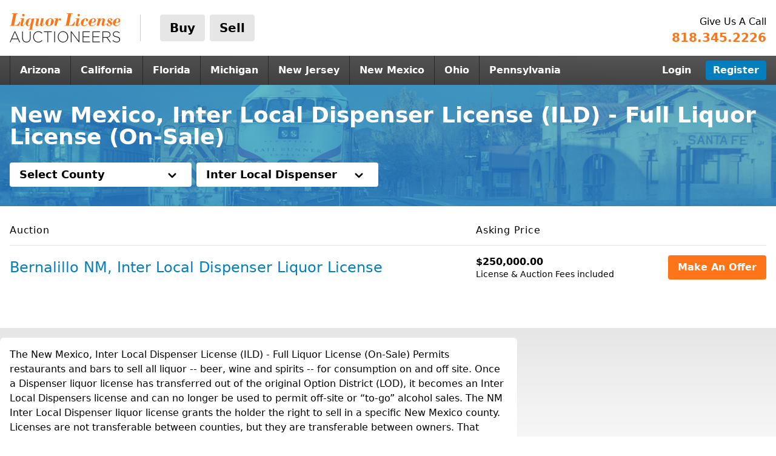

--- FILE ---
content_type: text/html; charset=UTF-8
request_url: https://liquorlicenseauctioneers.com/new-mexico/types/inter-local-dispenser
body_size: 9499
content:
<!DOCTYPE html>
<html lang="en">
<head>
    <meta charset="utf-8">
    <meta name="viewport" content="width=device-width, initial-scale=1.0">
    <meta http-equiv="X-UA-Compatible" content="IE=edge">

    
    <title>Buy NM Inter Local Dispenser Liquor Licenses Online Now: 24/7 | LLA</title>
<meta name="description" content="" />

    <link rel="canonical" href="https://liquorlicenseauctioneers.com/new-mexico/types/inter-local-dispenser">
    <link rel="apple-touch-icon" href="https://liquorlicenseauctioneers.com/imgs/iphone-icon.png">
    <link rel="icon" href="https://liquorlicenseauctioneers.com/imgs/favicon.ico" type="image/x-icon">

    <!-- Styles and Scripts -->
    <link
            href="https://liquorlicenseauctioneers.com/css/filament/forms/forms.css?v=3.3.13.0"
            rel="stylesheet"
            data-navigate-track
        />
                <link
            href="https://liquorlicenseauctioneers.com/css/filament/support/support.css?v=3.3.13.0"
            rel="stylesheet"
            data-navigate-track
        />
    
<style>
    :root {
         --danger-50:254, 242, 242;  --danger-100:254, 226, 226;  --danger-200:254, 202, 202;  --danger-300:252, 165, 165;  --danger-400:248, 113, 113;  --danger-500:239, 68, 68;  --danger-600:220, 38, 38;  --danger-700:185, 28, 28;  --danger-800:153, 27, 27;  --danger-900:127, 29, 29;  --danger-950:69, 10, 10;  --gray-50:250, 250, 250;  --gray-100:244, 244, 245;  --gray-200:228, 228, 231;  --gray-300:212, 212, 216;  --gray-400:161, 161, 170;  --gray-500:113, 113, 122;  --gray-600:82, 82, 91;  --gray-700:63, 63, 70;  --gray-800:39, 39, 42;  --gray-900:24, 24, 27;  --gray-950:9, 9, 11;  --info-50:239, 246, 255;  --info-100:219, 234, 254;  --info-200:191, 219, 254;  --info-300:147, 197, 253;  --info-400:96, 165, 250;  --info-500:59, 130, 246;  --info-600:37, 99, 235;  --info-700:29, 78, 216;  --info-800:30, 64, 175;  --info-900:30, 58, 138;  --info-950:23, 37, 84;  --primary-50:255, 251, 235;  --primary-100:254, 243, 199;  --primary-200:253, 230, 138;  --primary-300:252, 211, 77;  --primary-400:251, 191, 36;  --primary-500:245, 158, 11;  --primary-600:217, 119, 6;  --primary-700:180, 83, 9;  --primary-800:146, 64, 14;  --primary-900:120, 53, 15;  --primary-950:69, 26, 3;  --success-50:240, 253, 244;  --success-100:220, 252, 231;  --success-200:187, 247, 208;  --success-300:134, 239, 172;  --success-400:74, 222, 128;  --success-500:34, 197, 94;  --success-600:22, 163, 74;  --success-700:21, 128, 61;  --success-800:22, 101, 52;  --success-900:20, 83, 45;  --success-950:5, 46, 22;  --warning-50:255, 251, 235;  --warning-100:254, 243, 199;  --warning-200:253, 230, 138;  --warning-300:252, 211, 77;  --warning-400:251, 191, 36;  --warning-500:245, 158, 11;  --warning-600:217, 119, 6;  --warning-700:180, 83, 9;  --warning-800:146, 64, 14;  --warning-900:120, 53, 15;  --warning-950:69, 26, 3;     }
</style>
    <link rel="preload" as="style" href="https://liquorlicenseauctioneers.com/build/assets/app-BWGvQH-p.css" /><link rel="modulepreload" href="https://liquorlicenseauctioneers.com/build/assets/app-CqflisoM.js" /><link rel="stylesheet" href="https://liquorlicenseauctioneers.com/build/assets/app-BWGvQH-p.css" data-navigate-track="reload" /><script type="module" src="https://liquorlicenseauctioneers.com/build/assets/app-CqflisoM.js" data-navigate-track="reload"></script>    <!-- Livewire Styles --><style >[wire\:loading][wire\:loading], [wire\:loading\.delay][wire\:loading\.delay], [wire\:loading\.inline-block][wire\:loading\.inline-block], [wire\:loading\.inline][wire\:loading\.inline], [wire\:loading\.block][wire\:loading\.block], [wire\:loading\.flex][wire\:loading\.flex], [wire\:loading\.table][wire\:loading\.table], [wire\:loading\.grid][wire\:loading\.grid], [wire\:loading\.inline-flex][wire\:loading\.inline-flex] {display: none;}[wire\:loading\.delay\.none][wire\:loading\.delay\.none], [wire\:loading\.delay\.shortest][wire\:loading\.delay\.shortest], [wire\:loading\.delay\.shorter][wire\:loading\.delay\.shorter], [wire\:loading\.delay\.short][wire\:loading\.delay\.short], [wire\:loading\.delay\.default][wire\:loading\.delay\.default], [wire\:loading\.delay\.long][wire\:loading\.delay\.long], [wire\:loading\.delay\.longer][wire\:loading\.delay\.longer], [wire\:loading\.delay\.longest][wire\:loading\.delay\.longest] {display: none;}[wire\:offline][wire\:offline] {display: none;}[wire\:dirty]:not(textarea):not(input):not(select) {display: none;}:root {--livewire-progress-bar-color: #2299dd;}[x-cloak] {display: none !important;}[wire\:cloak] {display: none !important;}</style>
    
    <!-- Google Tag Manager -->
    <script>
        (function(w,d,s,l,i){w[l]=w[l]||[];w[l].push({'gtm.start':
        new Date().getTime(),event:'gtm.js'});var f=d.getElementsByTagName(s)[0],
        j=d.createElement(s),dl=l!='dataLayer'?'&l='+l:'';j.async=true;j.src=
        'https://www.googletagmanager.com/gtm.js?id='+i+dl;f.parentNode.insertBefore(j,f);
        })(window,document,'script','dataLayer','GTM-WZ8Q2R9');
    </script>
</head>

<body>
    <!-- Google Tag Manager (noscript) -->
    <noscript>
        <iframe src="https://www.googletagmanager.com/ns.html?id=GTM-WZ8Q2R9" height="0" width="0" style="display:none;visibility:hidden"></iframe>
    </noscript>

            <script src="https://cdn.usefathom.com/script.js" data-site="EGDAOWWU" defer></script>
    
    <div class="relative bg-white" x-data="{ open: false }">
    <div class="container mx-auto px-4 py-2">
        <div class="flex flex-wrap md:flex-row justify-between ">
            <div class="flex items-center">
                <a href="https://liquorlicenseauctioneers.com">
                    <img class="h-12 " src="/imgs/lla-logo.svg" alt="Liquor License Auctioneers">
                </a>
                <div class="md:border-l md:border-gray-200 ml-4 pl-4 md:ml-8 md:pl-8 flex items-center">
                    <a class="px-4 font-bold no-underline text-black hover:text-black text-xl bg-gray-100 px-1 py-2 rounded hover:no-underline block mr-2"
                    href="https://liquorlicenseauctioneers.com/register">
                    Buy
                 </a>
                 
                    <a class="px-4 font-bold no-underline text-black hover:text-black text-xl bg-gray-100 px-1 py-2  rounded hover:no-underline" href="https://liquorlicenseauctioneers.com/sell">Sell</a>
                </div>
            </div>
            <div class="w-full md:w-auto flex mt-4 pb-2">
                <div class="flex md:flex-col items-center md:items-end">
                    <span class="text-black text-right mr-2 md:mr-0">Give Us A Call</span>
                    <span class="text-black md:text-orange-500 font-bold text-xl">818.345.2226</span>
                </div>
                <button @click.prevent="open = !open" class="absolute md:static right-0 mt-16 mr-4 sm:mt-0 sm:mr-0 px-3 py-3 top-0 block lg:hidden bg-gray-100 md:ml-4 md:px-4 md:py-2 rounded-lg flex items-center">
                    <svg xmlns="http://www.w3.org/2000/svg" version="1.1" xmlns:xlink="http://www.w3.org/1999/xlink" xmlns:svgjs="http://svgjs.com/svgjs" viewBox="0 0 30 30" width="20" height="20">
                        <g transform="matrix(1.25,0,0,1.25,0,0)">
                            <path d="M2.25 18.003L21.75 18.003" fill="none" stroke="#000000" stroke-linecap="round" stroke-linejoin="round" stroke-width="2"></path>
                            <path d="M2.25 12.003L21.75 12.003" fill="none" stroke="#000000" stroke-linecap="round" stroke-linejoin="round" stroke-width="2"></path>
                            <path d="M2.25 6.003L21.75 6.003" fill="none" stroke="#000000" stroke-linecap="round" stroke-linejoin="round" stroke-width="2"></path>
                        </g>
                    </svg>
                </button>
            </div>
        </div>
    </div>

    <div :class="{ 'hidden': !open }" class="lg:block bg-black lg:h-12 px-4" style="background: linear-gradient(-179deg, #555555 0%, #3D3D3D 100%)">
        <div class="container mx-auto h-full">
            <div class=" h-full flex justify-between">
                <div class="flex flex-col lg:flex lg:flex-row h-full py-8 lg:py-0 ">
                    <div class="dropdown">
                        <a href="/arizona" class="lg:border-l border-gray-800 text-white h-full px-3 xl:px-4 flex items-center hover:text-white hover:bg-orange-500 hover:no-underline font-bold block relative dropbtn">Arizona</a>
                        <div class="dropdown-content bg-white shadow-xl p-4 w-[32rem] pb-8">
                            <div class="w-1/3 text-left px-4 flex flex-col">
                                <strong>Counties</strong>
                                <a class="text-black font-normal italic mb-3" href="/arizona/counties/">All Counties</a>
                                <a class="text-black font-normal" href="/arizona/counties/coconino">Coconino</a>
                                <a class="text-black font-normal" href="/arizona/counties/maricopa">Maricopa</a>
                                <a class="text-black font-normal" href="/arizona/counties/yavapai">Yavapai</a>
                                <a class="text-black font-normal" href="/arizona/counties/yuma">Yuma</a>
                                <a class="text-black font-normal" href="/arizona/counties/pinal">Pinal</a>
                                <a class="text-black font-normal" href="/arizona/counties/pima">Pima</a>
                            </div>
                            <div class="w-1/3 text-left px-4 flex flex-col">
                                <strong>Cities</strong>
                                <a class="text-black font-normal italic mb-3" href="/arizona/cities/">All Cities</a>

                                <a class="text-black font-normal" href="/arizona/counties/pinal">Casa Grande</a>
                                <a class="text-black font-normal" href="/arizona/counties/coconino">Flagstaff</a>
                                <a class="text-black font-normal" href="/arizona/counties/maricopa">Peoria</a>
                                <a class="text-black font-normal" href="/arizona/counties/maricopa">Phoenix </a>
                                <a class="text-black font-normal" href="/arizona/counties/pima">Tucson</a>
                                <a class="text-black font-normal" href="/arizona/counties/coconino">Tuba</a>
                                <a class="text-black font-normal" href="/arizona/counties/yuma">Yuma </a>
                                
                            </div>
                            <div class="w-1/3 text-left px-4 flex flex-col">
                                <strong>License Types</strong>
                                <a class="text-black font-normal italic mb-3" href="/arizona/types/">All Types</a>
                                <a class="text-black font-normal" href="/arizona/types/series-6">Series 6</a>
                                <a class="text-black font-normal" href="/arizona/types/series-7">Series 7 </a>
                                <a class="text-black font-normal" href="/arizona/types/series-9">Series 9</a>
                            </div>
                        </div>
                    </div>

                    <div class="dropdown">
                        <a href="/california" class="lg:border-l border-gray-800 text-white h-full w-full px-3 xl:px-4 flex items-center hover:text-white hover:bg-orange-500 hover:no-underline font-bold">California</a>
                        <div class="dropdown-content bg-white shadow-xl p-4 w-[32rem] pb-8">
                            <div class="w-1/3 text-left px-4 flex flex-col">
                                <strong>Counties</strong>
                                <a class="text-black font-normal italic mb-3" href="/california/counties/">All Counties</a>

                                <a class="text-black font-normal" href="/california/counties/el-dorado">El Dorado</a>
                                <a class="text-black font-normal" href="/california/counties/los-angeles">Los Angeles</a>
                                <a class="text-black font-normal" href="/california/counties/napa">Napa</a>
                                <a class="text-black font-normal" href="/california/counties/orange">Orange</a>
                                <a class="text-black font-normal" href="/california/counties/riverside">Riverside</a>
                                <a class="text-black font-normal" href="/california/counties/san-bernardino">San Bernardino</a>
                                <a class="text-black font-normal" href="/california/counties/san-diego">San Diego</a>
                                <a class="text-black font-normal" href="/california/counties/san-francisco">San Francisco</a>
                                <a class="text-black font-normal" href="/california/counties/sonoma">Sonoma</a>
                                <a class="text-black font-normal" href="/california/counties/stanislaus">Stanislaus</a>

                            </div>
                            <div class="w-1/3 text-left px-4 flex flex-col">
                                <strong>Cities</strong>
                                <a class="text-black font-normal italic mb-3" href="/california/cities/">All Cities</a>

                                <a class="text-black font-normal" href="/california/counties/orange">Anaheim</a>
                                <a class="text-black font-normal" href="/california/counties/fresno">Fresno</a>
                                <a class="text-black font-normal" href="/california/counties/los-angeles">Long Beach</a>
                                <a class="text-black font-normal" href="/california/counties/los-angeles">Los Angeles</a>
                                <a class="text-black font-normal" href="/california/counties/alameda">Oakland</a>
                                <a class="text-black font-normal" href="/california/counties/sacramento">Sacramento</a>
                                <a class="text-black font-normal" href="/california/counties/san-francisco">San Francisco</a>
                                <a class="text-black font-normal" href="/california/counties/san-diego">San Diego</a>
                                <a class="text-black font-normal" href="/california/counties/santa-clara">San Jose</a>
                                <a class="text-black font-normal" href="/california/counties/orange">Santa Ana</a>
                                

                            </div>
                            <div class="w-1/3 text-left px-4 flex flex-col">
                                <strong>License Types</strong>
                                <a class="text-black font-normal italic mb-3" href="/california/types/">All Types</a>
                                <a class="text-black font-normal" href="/california/types/type-20">Type 20</a>
                                <a class="text-black font-normal" href="/california/types/type-21">Type 21 </a>
                                <a class="text-black font-normal" href="/california/types/type-41">Type 41</a>
                                <a class="text-black font-normal" href="/california/types/type-47">Type 47 </a>
                                <a class="text-black font-normal" href="/california/types/type-48">Type 48</a>
                                <a class="text-black font-normal" href="/california/types/type-57">Type 57</a>
                            </div>
                        </div>
                    </div>

                    <div class="dropdown">

                        <a href="/florida" class="lg:border-l border-gray-800 text-white h-full px-3 xl:px-4 flex items-center hover:text-white hover:bg-orange-500 hover:no-underline font-bold">Florida</a>


                        <div class="dropdown-content bg-white shadow-xl p-4 w-[32rem] pb-8">
                            <div class="w-1/3 text-left px-4 flex flex-col">
                                <strong>Counties</strong>
                                <a class="text-black font-normal italic mb-3" href="/florida/counties/">All Counties</a>

                                <a class="text-black font-normal" href="/florida/counties/brevard">Brevard</a>
                                <a class="text-black font-normal" href="/florida/counties/broward">Broward</a>
                                <a class="text-black font-normal" href="/florida/counties/hillsborough">Hillsborough</a>
                                <a class="text-black font-normal" href="/florida/counties/manatee">Manatee</a>
                                <a class="text-black font-normal" href="/florida/counties/miami-dade">Miami-Dade</a>
                                <a class="text-black font-normal" href="/florida/counties/monroe">Monroe</a>
                                <a class="text-black font-normal" href="/florida/counties/nassau">Nassau</a>
                                <a class="text-black font-normal" href="/florida/counties/pinellas">Pinellas</a>
                                <a class="text-black font-normal" href="/florida/counties/saint-johns">Saint Johns</a>
                                <a class="text-black font-normal" href="/florida/counties/volusia">Volusia</a>
                                <a class="text-black font-normal" href="/florida/counties/walton">Walton</a>
                                
                            </div>
                            <div class="w-1/3 text-left px-4 flex flex-col">
                                <strong>Cities</strong>
                                <a class="text-black font-normal italic mb-3" href="/florida/cities/">All Cities</a>

                                <a class="text-black font-normal" href="/florida/counties/lee">Cape Coral</a>
                                <a class="text-black font-normal" href="/florida/counties/broward">Fort Lauderdale</a>
                                <a class="text-black font-normal" href="/florida/counties/miami-dade">Hialeah</a>
                                <a class="text-black font-normal" href="/florida/counties/duval">Jacksonville</a>
                                <a class="text-black font-normal" href="/florida/counties/miami-dade">Miami</a>
                                <a class="text-black font-normal" href="/florida/counties/orange">Orlando</a>
                                <a class="text-black font-normal" href="/florida/counties/saint-lucie">Port St. Lucie</a>
                                <a class="text-black font-normal" href="/florida/counties/pinellas">St. Petersburg</a>
                                <a class="text-black font-normal" href="/florida/counties/leon">Tallahassee</a>
                                <a class="text-black font-normal" href="/florida/counties/hillsborough">Tampa</a>
                                <a class="text-black font-normal" href="/florida/counties/palm-beach">West Palm Beach</a>
                                

                            </div>
                            <div class="w-1/3 text-left px-4 flex flex-col">
                                <strong>License Types</strong>
                                <a class="text-black font-normal italic mb-3" href="/florida/types/">All Types</a>
                                <a class="text-black font-normal" href="/florida/types/4cop-3ps">4cop-3ps</a>
                                <a class="text-black font-normal" href="/florida/types/5cop-3aps">5cop-3aps</a>
                                <a class="text-black font-normal" href="/florida/types/6cop-3bps">6cop-3bps</a>
                                <a class="text-black font-normal" href="/florida/types/7cop-3cps">7cop-3cps</a>
                                <a class="text-black font-normal" href="/florida/types/8cop-3dps">8cop-3dps</a>
                            </div>
                        </div>
                    </div>

                    <div class="dropdown">

                        <a href="/michigan" class="lg:border-l border-gray-800 text-white h-full px-3 xl:px-4 flex items-center hover:text-white hover:bg-orange-500 hover:no-underline font-bold">Michigan</a>


                        <div class="dropdown-content bg-white shadow-xl p-4 w-[32rem] pb-8">
                            <div class="w-1/3 text-left px-4 flex flex-col">
                                <strong>Counties</strong>
                                <a class="text-black font-normal italic mb-3" href="/michigan/counties/">All Counties</a>

                                <a class="text-black font-normal" href="/michigan/counties/genesee">Genesee</a>
                                <a class="text-black font-normal" href="/michigan/counties/grand-traverse">Grand Traverse</a>
                                <a class="text-black font-normal" href="/michigan/counties/ingham">Ingham</a>
                                <a class="text-black font-normal" href="/michigan/counties/kalamazoo">Kalamazoo</a>
                                <a class="text-black font-normal" href="/michigan/counties/kent">Kent</a>
                                <a class="text-black font-normal" href="/michigan/counties/macomb">Macomb</a>
                                <a class="text-black font-normal" href="/michigan/counties/oakland">Oakland</a>
                                <a class="text-black font-normal" href="/michigan/counties/ottawa">Ottawa</a>
                                <a class="text-black font-normal" href="/michigan/counties/washtenaw">Washtenaw</a>
                                <a class="text-black font-normal" href="/michigan/counties/wayne">Wayne</a>
                                
                            </div>
                            <div class="w-1/3 text-left px-4 flex flex-col">
                                <strong>Cities</strong>
                                <a class="text-black font-normal italic mb-3" href="/michigan/cities/">All Cities</a>

                                <a class="text-black font-normal" href="/michigan/counties/washtenaw">Ann Arbor</a>
                                <a class="text-black font-normal" href="/michigan/counties/wayne">Dearborn</a>
                                <a class="text-black font-normal" href="/michigan/counties/wayne">Detroit</a>
                                <a class="text-black font-normal" href="/michigan/counties/genesee">Flint</a>
                                <a class="text-black font-normal" href="/michigan/counties/kent">Grand Rapids</a>
                                <a class="text-black font-normal" href="/michigan/counties/ingham">Lansing</a>
                                <a class="text-black font-normal" href="/michigan/counties/wayne">Livonia</a>
                                <a class="text-black font-normal" href="/michigan/counties/macomb">Sterling Heights</a>
                                <a class="text-black font-normal" href="/michigan/counties/oakland">Troy</a>
                                <a class="text-black font-normal" href="/michigan/counties/macomb">Warren</a>
                                

                            </div>
                            <div class="w-1/3 text-left px-4 flex flex-col">
                                <strong>License Types</strong>
                                <a class="text-black font-normal italic mb-3" href="/michigan/types/">All Types</a>
                                <a class="text-black font-normal" href="/michigan/types/class-c">Class C</a>
                                <a class="text-black font-normal" href="/michigan/types/sdd">SDD Specially Designated Distributors</a>
                                <a class="text-black font-normal" href="/michigan/types/tavern">Tavern</a>
                            </div>
                        </div>
                    </div>

                    <div class="dropdown">
                        <a href="/new-jersey" class="lg:border-l border-gray-800 text-white h-full px-3 xl:px-4 flex items-center hover:text-white hover:bg-orange-500 hover:no-underline font-bold">New Jersey</a>


                        <div class="dropdown-content bg-white shadow-xl p-4 w-[32rem] pb-8">
                            <div class="w-1/3 text-left px-4 flex flex-col">
                                <strong>Counties</strong>
                                <a class="text-black font-normal italic mb-3" href="/new-jersey/counties/">All Counties</a>
                               
                                <a class="text-black font-normal" href="/new-jersey/counties/bergen">Bergen</a>
                                <a class="text-black font-normal" href="/new-jersey/counties/camden">Camden</a>
                                <a class="text-black font-normal" href="/new-jersey/counties/essex">Essex</a>
                                <a class="text-black font-normal" href="/new-jersey/counties/hudson">Hudson</a>
                                <a class="text-black font-normal" href="/new-jersey/counties/middlesex">Middlesex</a>
                                <a class="text-black font-normal" href="/new-jersey/counties/morris">Morris</a>
                                <a class="text-black font-normal" href="/new-jersey/counties/union">Union</a>
                                
                            </div>
                            <div class="w-1/3 text-left px-4 flex flex-col">
                                <strong>Cities</strong>
                                <a class="text-black font-normal italic mb-3" href="/new-jersey/cities/">All Cities</a>
                               
                                <a class="text-black font-normal" href="/new-jersey/counties/somerset">Bridgewater</a>
                                <a class="text-black font-normal" href="/new-jersey/counties/monmouth">Eatontown</a>
                                <a class="text-black font-normal" href="/new-jersey/counties/middlesex">Edison</a>
                                <a class="text-black font-normal" href="/new-jersey/counties/bergen">Hackensack</a>
                                <a class="text-black font-normal" href="/new-jersey/counties/hudson">Hoboken</a>
                                <a class="text-black font-normal" href="/new-jersey/counties/hudson">Jersey City</a>
                                <a class="text-black font-normal" href="/new-jersey/counties/essex">Montclair</a>
                                <a class="text-black font-normal" href="/new-jersey/counties/morris">Morristown</a>
                                <a class="text-black font-normal" href="/new-jersey/counties/burlington">Mt. Laurel</a>
                                <a class="text-black font-normal" href="/new-jersey/counties/bergen">Paramus</a>
                                <a class="text-black font-normal" href="/new-jersey/counties/morris">Parsippany</a>
                                <a class="text-black font-normal" href="/new-jersey/counties/mercer">Princeton</a>
                                <a class="text-black font-normal" href="/new-jersey/counties/passaic">Wayne</a>
                                <a class="text-black font-normal" href="/new-jersey/counties/union">Westfield</a>
                                
                            </div>
                            <div class="w-1/3 text-left px-4 flex flex-col">
                                <strong>License Types</strong>
                                <a class="text-black font-normal italic mb-3" href="/new-jersey/types/">All Types</a>
                                <a class="text-black font-normal" href="/new-jersey/types/type-32">Type 32</a>
                                <a class="text-black font-normal" href="/new-jersey/types/type-33">Type 33 </a>
                                <a class="text-black font-normal" href="/new-jersey/types/type-44">Type 44</a>
                            </div>
                        </div>
                    </div>

                    <div class="dropdown">

                        <a href="/new-mexico" class="lg:border-l border-gray-800 text-white h-full px-3 xl:px-4 flex items-center hover:text-white hover:bg-orange-500 hover:no-underline font-bold">New Mexico</a>


                        <div class="dropdown-content bg-white shadow-xl p-4 w-[32rem] pb-8 ">
                            <div class="w-1/3 text-left px-4 flex flex-col">
                                <strong>Counties</strong>
                                <a class="text-black font-normal italic mb-3" href="/new-mexico/counties/">All Counties</a>

                                <a class="text-black font-normal" href="/new-mexico/counties/bernalillo">Bernalillo</a>
                                <a class="text-black font-normal" href="/new-mexico/counties/dona-ana">Doña Ana</a>
                                <a class="text-black font-normal" href="/new-mexico/counties/lea">Lea</a>
                                <a class="text-black font-normal" href="/new-mexico/counties/mckinley">McKinley</a>
                                <a class="text-black font-normal" href="/new-mexico/counties/san-juan">San Juan</a>
                                <a class="text-black font-normal" href="/new-mexico/counties/sandoval">Sandoval</a>
                                <a class="text-black font-normal" href="/new-mexico/counties/santa-fe">Santa Fe</a>
                                <a class="text-black font-normal" href="/new-mexico/counties/valencia">Valencia</a>
                                

                            </div>
                            <div class="w-1/3 text-left px-4 flex flex-col">
                                <strong>Cities</strong>
                                <a class="text-black font-normal italic mb-3" href="/new-mexico/cities/">All Cities</a>

                                <a class="text-black font-normal" href="/new-mexico/counties/bernalillo">Albuquerque</a>
                                <a class="text-black font-normal" href="/new-mexico/counties/dona-ana">Anthony</a>
                                <a class="text-black font-normal" href="/new-mexico/counties/valencia">Belen</a>
                                <a class="text-black font-normal" href="/new-mexico/counties/san-juan">Bloomfield</a>
                                <a class="text-black font-normal" href="/new-mexico/counties/santa-fe">Española</a>
                                <a class="text-black font-normal" href="/new-mexico/counties/san-juan">Farmington</a>
                                <a class="text-black font-normal" href="/new-mexico/counties/dona-ana">Las Cruces</a>
                                <a class="text-black font-normal" href="/new-mexico/counties/valencia">Los Lunas</a>
                                <a class="text-black font-normal" href="/new-mexico/counties/bernalillo">Rio Rancho</a>
                                <a class="text-black font-normal" href="/new-mexico/counties/santa-fe">Santa Fe</a>
                                <a class="text-black font-normal" href="/new-mexico/counties/dona-ana">Sunland Park</a>

                            </div>
                            <div class="w-1/3 text-left px-4 flex flex-col">
                                <strong>License Types</strong>
                                <a class="text-black font-normal italic mb-3" href="/new-mexico/types/">All Types</a>
                                <a class="text-black font-normal" href="/new-mexico/types/dispensers-license">Dispensers License</a>
                                <a class="text-black font-normal" href="/new-mexico/types/inter-local-dispenser">Inter Local Dispenser</a>
                                <a class="text-black font-normal" href="/new-mexico/types/ret">Beer, Wine and Spirits</a>
                            </div>
                        </div>
                    </div>

                    <div class="dropdown">

                        <a href="/ohio" class="lg:border-l border-gray-800 text-white h-full px-3 xl:px-4 flex items-center hover:text-white hover:bg-orange-500 hover:no-underline font-bold">Ohio</a>


                        <div class="dropdown-content bg-white shadow-xl p-4 w-[32rem] pb-8 right-0">
                            <div class="w-1/3 text-left px-4 flex flex-col">
                                <strong>Counties</strong>
                                <a class="text-black font-normal italic mb-3" href="/ohio/counties/">All Counties</a>

                                <a class="text-black font-normal" href="/ohio/counties/butler">Butler</a>
                                <a class="text-black font-normal" href="/ohio/counties/cuyahoga">Cuyahoga</a>
                                <a class="text-black font-normal" href="/ohio/counties/franklin">Franklin</a>
                                <a class="text-black font-normal" href="/ohio/counties/hamilton">Hamilton</a>
                                <a class="text-black font-normal" href="/ohio/counties/lucas">Lucas</a>
                                <a class="text-black font-normal" href="/ohio/counties/montgomery">Montgomery</a>
                                <a class="text-black font-normal" href="/ohio/counties/stark">Stark</a>
                                <a class="text-black font-normal" href="/ohio/counties/summit">Summit</a>
                                
                            </div>
                            <div class="w-1/3 text-left px-4 flex flex-col">
                                <strong>Cities</strong>
                                <a class="text-black font-normal italic mb-3" href="/ohio/cities/">All Cities</a>

                                <a class="text-black font-normal" href="/ohio/counties/summit">Akron</a>
                                <a class="text-black font-normal" href="/ohio/counties/stark">Canton</a>
                                <a class="text-black font-normal" href="/ohio/counties/hamilton">Cincinnati</a>
                                <a class="text-black font-normal" href="/ohio/counties/cleveland">Cleveland</a>
                                <a class="text-black font-normal" href="/ohio/counties/franklin">Columbus</a>
                                <a class="text-black font-normal" href="/ohio/counties/montgomery">Dayton</a>
                                <a class="text-black font-normal" href="/ohio/counties/cuyahoga">Parma</a>
                                <a class="text-black font-normal" href="/ohio/counties/lucas">Toledo</a>
                                
                            </div>
                            <div class="w-1/3 text-left px-4 flex flex-col">
                                <strong>License Types</strong>
                                <a class="text-black font-normal italic mb-3" href="/ohio/types/">All Types</a>
                                <a class="text-black font-normal" href="/ohio/types/d-5">D-5</a>
                                <a class="text-black font-normal" href="/ohio/types/d-3">D-3</a>
                                <a class="text-black font-normal" href="/ohio/types/d-2">D-2</a>
                                <a class="text-black font-normal" href="/ohio/types/d-1">D-1</a>
                            </div>
                        </div>
                    </div>

                    <div class="dropdown">

                        <a href="/pennsylvania" class="lg:border-l border-gray-800 text-white h-full px-3 xl:px-4 flex items-center hover:text-white hover:bg-orange-500 hover:no-underline font-bold">Pennsylvania</a>


                        <div class="dropdown-content bg-white shadow-xl p-4 w-[32rem] pb-8 right-0">
                            <div class="w-1/3 text-left px-4 flex flex-col">
                                <strong>Counties</strong>
                                <a class="text-black font-normal italic mb-3" href="/pennsylvania/counties/">All Counties</a>

                                <a class="text-black font-normal" href="/pennsylvania/counties/allegheny">Allegheny</a>
                                <a class="text-black font-normal" href="/pennsylvania/counties/berks">Berks</a>
                                <a class="text-black font-normal" href="/pennsylvania/counties/bucks">Bucks</a>
                                <a class="text-black font-normal" href="/pennsylvania/counties/chester">Chester</a>
                                <a class="text-black font-normal" href="/pennsylvania/counties/delaware">Delaware</a>
                                <a class="text-black font-normal" href="/pennsylvania/counties/lancaster">Lancaster</a>
                                <a class="text-black font-normal" href="/pennsylvania/counties/montgomery">Montgomery</a>
                                <a class="text-black font-normal" href="/pennsylvania/counties/philadelphia">Philadelphia</a>
                                
                            </div>
                            <div class="w-1/3 text-left px-4 flex flex-col">
                                <strong>Cities</strong>
                                <a class="text-black font-normal italic mb-3" href="/pennsylvania/cities/">All Cities</a>

                                <a class="text-black font-normal" href="/pennsylvania/counties/bucks">Bensalem</a>
                                <a class="text-black font-normal" href="/pennsylvania/counties/chester">Exton</a>
                                <a class="text-black font-normal" href="/pennsylvania/counties/montgomery">King of Prussia</a>
                                <a class="text-black font-normal" href="/pennsylvania/counties/lancaster/">Lancaster</a>
                                <a class="text-black font-normal" href="/pennsylvania/counties/bucks">Langhorne</a>
                                <a class="text-black font-normal" href="/pennsylvania/counties/delaware">Media</a>
                                <a class="text-black font-normal" href="/pennsylvania/counties/philadelphia">Philadelphia</a>
                                <a class="text-black font-normal" href="/pennsylvania/counties/allegheny/">Pittsburgh</a>
                                <a class="text-black font-normal" href="/pennsylvania/counties/delaware">Springfield</a>
                                <a class="text-black font-normal" href="/pennsylvania/counties/montgomery">Upper Marion</a>
                                <a class="text-black font-normal" href="/pennsylvania/counties/chester">West Chester</a>
                                
                            </div>
                            <div class="w-1/3 text-left px-4 flex flex-col">
                                <strong>License Types</strong>
                                <a class="text-black font-normal italic mb-3" href="/pennsylvania/types/">All Types</a>
                                <a class="text-black font-normal" href="/pennsylvania/types/type-r">Type R</a>
                                <a class="text-black font-normal" href="/pennsylvania/types/type-e">Type E </a>
                                <a class="text-black font-normal" href="/pennsylvania/types/type-d">Type D</a>
                            </div>
                        </div>
                    </div>

                </div>
                <div class="h-full flex items-center py-3">
                                        <a href="https://liquorlicenseauctioneers.com/login" class=" text-white block py-1 px-4 hover:text-white hover:no-underline  font-bold rounded-lg">Login</a>
                    <a href="https://liquorlicenseauctioneers.com/register" class="bg-blue-500 text-white block py-1 px-3 hover:text-white hover:no-underline font-bold ml-2 rounded">Register</a>
                                    </div>
            </div>

        </div>

    </div>
</div>    
        <div wire:snapshot="{&quot;data&quot;:{&quot;isFilamentNotificationsComponent&quot;:true,&quot;notifications&quot;:[[],{&quot;class&quot;:&quot;Filament\\Notifications\\Collection&quot;,&quot;s&quot;:&quot;wrbl&quot;}]},&quot;memo&quot;:{&quot;id&quot;:&quot;SxBwbunIESVd5fg2JuCM&quot;,&quot;name&quot;:&quot;notifications&quot;,&quot;path&quot;:&quot;new-mexico\/types\/inter-local-dispenser&quot;,&quot;method&quot;:&quot;GET&quot;,&quot;children&quot;:[],&quot;scripts&quot;:[],&quot;assets&quot;:[],&quot;errors&quot;:[],&quot;locale&quot;:&quot;en&quot;},&quot;checksum&quot;:&quot;7eb181d42b93149bf241e037a94d3ac663967375870c57504dfb41eb768e5d40&quot;}" wire:effects="{&quot;listeners&quot;:[&quot;notificationsSent&quot;,&quot;notificationSent&quot;,&quot;notificationClosed&quot;]}" wire:id="SxBwbunIESVd5fg2JuCM">
    <div
        class="fi-no pointer-events-none fixed inset-4 z-50 mx-auto flex gap-3 items-end flex-col-reverse justify-end"
        role="status"
    >
        <!--[if BLOCK]><![endif]--><!--[if ENDBLOCK]><![endif]-->
    </div>

    <!--[if BLOCK]><![endif]--><!--[if ENDBLOCK]><![endif]-->
</div>

    <main>
        

<section class="bg-cover bg-blue" state="NM"  style="background-image: url(/imgs/nm-banner.jpg)" class="bg-cover bg-blue">
    <div class="container mx-auto py-8 px-4 flex flex-col ">
        <div class="w-full md:px-0 text-white">
   
                        	<h1 class="text-4xl font-bold text-white mb-2 leading-none">New Mexico, Inter Local Dispenser License (ILD) - Full Liquor License (On-Sale)</h1>
    		
                        
                        	<div class="text-white">
            		<div class="flex flex-col sm:flex-row">
            <div x-cloak x-data="{ open: false }" class="relative mr-2 mt-4">
    <button  @click="open = !open"  class="w-full lg:w-[300px] text-black bg-white py-1 px-4 rounded text-lg font-bold flex justify-between items-center outline-none">
                    <span>Select County</span>
        
        <svg class="w-8" xmlns="http://www.w3.org/2000/svg" viewBox="0 0 24 24" :class="{'rotate-180': open}" class="ml-1 transform inline-block fill-current text-gray-500 w-6 h-6"><path fill-rule="evenodd" d="M15.3 10.3a1 1 0 011.4 1.4l-4 4a1 1 0 01-1.4 0l-4-4a1 1 0 011.4-1.4l3.3 3.29 3.3-3.3z"/></svg>
    </button>
    <div x-show="open" @click.away="open = false" class="max-h-[300px] mt-2 overflow-auto shadow-xl rounded bg-white flex flex-col absolute w-full z-50">
        <ul  tabindex="-1" role="listbox" aria-labelledby="listbox-label" aria-activedescendant="listbox-item-3" class="overflow-auto text-black focus:outline-none">
          <li id="listbox-option-0" role="option" class="cursor-default select-none relative font-bold">
                    <a class="block w-full hover:bg-orange-500 hover:text-white px-4 py-1 hover:no-underline" href="/New Mexico/counties/bernalillo/types/inter-local-dispenser">Bernalillo</a>
                </li>
                                <li id="listbox-option-0" role="option" class="cursor-default select-none relative font-bold">
                    <a class="block w-full hover:bg-orange-500 hover:text-white px-4 py-1 hover:no-underline" href="/New Mexico/counties/catron/types/inter-local-dispenser">Catron</a>
                </li>
                                <li id="listbox-option-0" role="option" class="cursor-default select-none relative font-bold">
                    <a class="block w-full hover:bg-orange-500 hover:text-white px-4 py-1 hover:no-underline" href="/New Mexico/counties/chaves/types/inter-local-dispenser">Chaves</a>
                </li>
                                <li id="listbox-option-0" role="option" class="cursor-default select-none relative font-bold">
                    <a class="block w-full hover:bg-orange-500 hover:text-white px-4 py-1 hover:no-underline" href="/New Mexico/counties/cibola/types/inter-local-dispenser">Cibola</a>
                </li>
                                <li id="listbox-option-0" role="option" class="cursor-default select-none relative font-bold">
                    <a class="block w-full hover:bg-orange-500 hover:text-white px-4 py-1 hover:no-underline" href="/New Mexico/counties/colfax/types/inter-local-dispenser">Colfax</a>
                </li>
                                <li id="listbox-option-0" role="option" class="cursor-default select-none relative font-bold">
                    <a class="block w-full hover:bg-orange-500 hover:text-white px-4 py-1 hover:no-underline" href="/New Mexico/counties/curry/types/inter-local-dispenser">Curry</a>
                </li>
                                <li id="listbox-option-0" role="option" class="cursor-default select-none relative font-bold">
                    <a class="block w-full hover:bg-orange-500 hover:text-white px-4 py-1 hover:no-underline" href="/New Mexico/counties/de-baca/types/inter-local-dispenser">De Baca</a>
                </li>
                                <li id="listbox-option-0" role="option" class="cursor-default select-none relative font-bold">
                    <a class="block w-full hover:bg-orange-500 hover:text-white px-4 py-1 hover:no-underline" href="/New Mexico/counties/dona-ana/types/inter-local-dispenser">Dona Ana</a>
                </li>
                                <li id="listbox-option-0" role="option" class="cursor-default select-none relative font-bold">
                    <a class="block w-full hover:bg-orange-500 hover:text-white px-4 py-1 hover:no-underline" href="/New Mexico/counties/eddy/types/inter-local-dispenser">Eddy</a>
                </li>
                                <li id="listbox-option-0" role="option" class="cursor-default select-none relative font-bold">
                    <a class="block w-full hover:bg-orange-500 hover:text-white px-4 py-1 hover:no-underline" href="/New Mexico/counties/grant/types/inter-local-dispenser">Grant</a>
                </li>
                                <li id="listbox-option-0" role="option" class="cursor-default select-none relative font-bold">
                    <a class="block w-full hover:bg-orange-500 hover:text-white px-4 py-1 hover:no-underline" href="/New Mexico/counties/guadalupe/types/inter-local-dispenser">Guadalupe</a>
                </li>
                                <li id="listbox-option-0" role="option" class="cursor-default select-none relative font-bold">
                    <a class="block w-full hover:bg-orange-500 hover:text-white px-4 py-1 hover:no-underline" href="/New Mexico/counties/harding/types/inter-local-dispenser">Harding</a>
                </li>
                                <li id="listbox-option-0" role="option" class="cursor-default select-none relative font-bold">
                    <a class="block w-full hover:bg-orange-500 hover:text-white px-4 py-1 hover:no-underline" href="/New Mexico/counties/hidalgo/types/inter-local-dispenser">Hidalgo</a>
                </li>
                                <li id="listbox-option-0" role="option" class="cursor-default select-none relative font-bold">
                    <a class="block w-full hover:bg-orange-500 hover:text-white px-4 py-1 hover:no-underline" href="/New Mexico/counties/lea/types/inter-local-dispenser">Lea</a>
                </li>
                                <li id="listbox-option-0" role="option" class="cursor-default select-none relative font-bold">
                    <a class="block w-full hover:bg-orange-500 hover:text-white px-4 py-1 hover:no-underline" href="/New Mexico/counties/lincoln/types/inter-local-dispenser">Lincoln</a>
                </li>
                                <li id="listbox-option-0" role="option" class="cursor-default select-none relative font-bold">
                    <a class="block w-full hover:bg-orange-500 hover:text-white px-4 py-1 hover:no-underline" href="/New Mexico/counties/los-alamos/types/inter-local-dispenser">Los Alamos</a>
                </li>
                                <li id="listbox-option-0" role="option" class="cursor-default select-none relative font-bold">
                    <a class="block w-full hover:bg-orange-500 hover:text-white px-4 py-1 hover:no-underline" href="/New Mexico/counties/luna/types/inter-local-dispenser">Luna</a>
                </li>
                                <li id="listbox-option-0" role="option" class="cursor-default select-none relative font-bold">
                    <a class="block w-full hover:bg-orange-500 hover:text-white px-4 py-1 hover:no-underline" href="/New Mexico/counties/mckinley/types/inter-local-dispenser">McKinley</a>
                </li>
                                <li id="listbox-option-0" role="option" class="cursor-default select-none relative font-bold">
                    <a class="block w-full hover:bg-orange-500 hover:text-white px-4 py-1 hover:no-underline" href="/New Mexico/counties/mora/types/inter-local-dispenser">Mora</a>
                </li>
                                <li id="listbox-option-0" role="option" class="cursor-default select-none relative font-bold">
                    <a class="block w-full hover:bg-orange-500 hover:text-white px-4 py-1 hover:no-underline" href="/New Mexico/counties/otero/types/inter-local-dispenser">Otero</a>
                </li>
                                <li id="listbox-option-0" role="option" class="cursor-default select-none relative font-bold">
                    <a class="block w-full hover:bg-orange-500 hover:text-white px-4 py-1 hover:no-underline" href="/New Mexico/counties/quay/types/inter-local-dispenser">Quay</a>
                </li>
                                <li id="listbox-option-0" role="option" class="cursor-default select-none relative font-bold">
                    <a class="block w-full hover:bg-orange-500 hover:text-white px-4 py-1 hover:no-underline" href="/New Mexico/counties/rio-arriba/types/inter-local-dispenser">Rio Arriba</a>
                </li>
                                <li id="listbox-option-0" role="option" class="cursor-default select-none relative font-bold">
                    <a class="block w-full hover:bg-orange-500 hover:text-white px-4 py-1 hover:no-underline" href="/New Mexico/counties/roosevelt/types/inter-local-dispenser">Roosevelt</a>
                </li>
                                <li id="listbox-option-0" role="option" class="cursor-default select-none relative font-bold">
                    <a class="block w-full hover:bg-orange-500 hover:text-white px-4 py-1 hover:no-underline" href="/New Mexico/counties/san-juan/types/inter-local-dispenser">San Juan</a>
                </li>
                                <li id="listbox-option-0" role="option" class="cursor-default select-none relative font-bold">
                    <a class="block w-full hover:bg-orange-500 hover:text-white px-4 py-1 hover:no-underline" href="/New Mexico/counties/san-miguel/types/inter-local-dispenser">San Miguel</a>
                </li>
                                <li id="listbox-option-0" role="option" class="cursor-default select-none relative font-bold">
                    <a class="block w-full hover:bg-orange-500 hover:text-white px-4 py-1 hover:no-underline" href="/New Mexico/counties/sandoval/types/inter-local-dispenser">Sandoval</a>
                </li>
                                <li id="listbox-option-0" role="option" class="cursor-default select-none relative font-bold">
                    <a class="block w-full hover:bg-orange-500 hover:text-white px-4 py-1 hover:no-underline" href="/New Mexico/counties/santa-fe/types/inter-local-dispenser">Santa Fe</a>
                </li>
                                <li id="listbox-option-0" role="option" class="cursor-default select-none relative font-bold">
                    <a class="block w-full hover:bg-orange-500 hover:text-white px-4 py-1 hover:no-underline" href="/New Mexico/counties/sierra/types/inter-local-dispenser">Sierra</a>
                </li>
                                <li id="listbox-option-0" role="option" class="cursor-default select-none relative font-bold">
                    <a class="block w-full hover:bg-orange-500 hover:text-white px-4 py-1 hover:no-underline" href="/New Mexico/counties/socorro/types/inter-local-dispenser">Socorro</a>
                </li>
                                <li id="listbox-option-0" role="option" class="cursor-default select-none relative font-bold">
                    <a class="block w-full hover:bg-orange-500 hover:text-white px-4 py-1 hover:no-underline" href="/New Mexico/counties/taos/types/inter-local-dispenser">Taos</a>
                </li>
                                <li id="listbox-option-0" role="option" class="cursor-default select-none relative font-bold">
                    <a class="block w-full hover:bg-orange-500 hover:text-white px-4 py-1 hover:no-underline" href="/New Mexico/counties/torrance/types/inter-local-dispenser">Torrance</a>
                </li>
                                <li id="listbox-option-0" role="option" class="cursor-default select-none relative font-bold">
                    <a class="block w-full hover:bg-orange-500 hover:text-white px-4 py-1 hover:no-underline" href="/New Mexico/counties/union/types/inter-local-dispenser">Union</a>
                </li>
                                <li id="listbox-option-0" role="option" class="cursor-default select-none relative font-bold">
                    <a class="block w-full hover:bg-orange-500 hover:text-white px-4 py-1 hover:no-underline" href="/New Mexico/counties/valencia/types/inter-local-dispenser">Valencia</a>
                </li>
        </ul>
    </div>
</div>


            <div x-cloak x-data="{ open: false }" class="relative mr-2 mt-4">
    <button  @click="open = !open"  class="w-full lg:w-[300px] text-black bg-white py-1 px-4 rounded text-lg font-bold flex justify-between items-center outline-none">
                    <span>Inter Local Dispenser</span>
        
        <svg class="w-8" xmlns="http://www.w3.org/2000/svg" viewBox="0 0 24 24" :class="{'rotate-180': open}" class="ml-1 transform inline-block fill-current text-gray-500 w-6 h-6"><path fill-rule="evenodd" d="M15.3 10.3a1 1 0 011.4 1.4l-4 4a1 1 0 01-1.4 0l-4-4a1 1 0 011.4-1.4l3.3 3.29 3.3-3.3z"/></svg>
    </button>
    <div x-show="open" @click.away="open = false" class="max-h-[300px] mt-2 overflow-auto shadow-xl rounded bg-white flex flex-col absolute w-full z-50">
        <ul  tabindex="-1" role="listbox" aria-labelledby="listbox-label" aria-activedescendant="listbox-item-3" class="overflow-auto text-black focus:outline-none">
          <li id="listbox-option-0" role="option" class="cursor-default select-none relative font-bold">
                    <a class="block w-full hover:bg-orange-500 hover:text-white px-4 py-1 hover:no-underline" href="/New Mexico/types/dispensers-license">Dispensers License</a>
                </li>
                                <li id="listbox-option-0" role="option" class="cursor-default select-none relative font-bold">
                    <a class="block w-full hover:bg-orange-500 hover:text-white px-4 py-1 hover:no-underline" href="/New Mexico/types/inter-local-dispenser">Inter Local Dispenser</a>
                </li>
                                <li id="listbox-option-0" role="option" class="cursor-default select-none relative font-bold">
                    <a class="block w-full hover:bg-orange-500 hover:text-white px-4 py-1 hover:no-underline" href="/New Mexico/types/ret">RET</a>
                </li>
        </ul>
    </div>
</div>

        </div>
            	</div>
            
        </div>
    </div>
</section>  




<section class="pb-8">

    
    <div class="container mx-auto px-4">

  
  <div class="table w-full py-8">
    <div class="table-row-group w-full ">
      <div class="hidden md:table-row text-left leading-4 font-medium  pb-4 text-black tracking-wider">
        <div class="table-cell pb-4">Auction</div>
        
        <div class="table-cell pb-4">Asking Price</div>
        <div class="hidden pb-4">Action</div>
      </div>
            <div class="flex flex-col md:table-row w-full py-4 pb-8 border-t border-gray-100 ">
        <div class="table-cell  md:border-t border-gray-100 align-middle">
          <div class="py-5 pr-8">
            <a class="text-blue-500 block font-medium text-xl md:text-2xl leading-none hover:underline pr-8 " href="https://liquorlicenseauctioneers.com/liquor-license/inter-local-dispenser-bernalillo-a3394">

              Bernalillo NM,

              Inter Local Dispenser Liquor License

              
            </a>
            <p class="text-lg"></p>
          </div>
        </div>

        

        <div class="table-cell md:border-t border-gray-100 font-bold align-middle">
          
          $250,000.00

                    <p class="leading-tight text-sm font-normal pr-0 md:pr-8 ">License & Auction Fees included</p>
                  </div>
        <div class="hidden lg:table-cell md:border-t border-gray-100 align-middle text-right whitespace-nowrap">
          <a href="https://liquorlicenseauctioneers.com/liquor-license/inter-local-dispenser-bernalillo-a3394" class="inline-block btn btn-primary">Make An Offer</a>

        </div>

      </div>
          </div>
  </div>

  </div>
</section>

<section class="bg-gradient-to-b from-gray-100 to-white">
    <div class="container mx-auto pt-4 ">
        <div class="w-full lg:w-2/3 flex flex-col gap-4">
            <div class="bg-white rounded-md shadow-sm p-4 editor ">
                <p>The New Mexico, Inter Local Dispenser License (ILD) - Full Liquor License (On-Sale) Permits restaurants and bars to sell all liquor -- beer, wine and spirits -- for consumption on and off site. Once a Dispenser liquor license has transferred out of the original Option District (LOD), it becomes an Inter Local Dispensers license and can no longer be used to permit off-site or “to-go” alcohol sales.
                                        The NM Inter Local Dispenser liquor license grants the holder the right to sell in a specific New Mexico county. Licenses are not transferable between counties, but they are transferable between owners. That means that you can legally buy or sell any NM ABC liquor license, including the NM Inter Local Dispenser. Cut out the middle man and use our liquor license online auction to buy your NM Inter Local Dispenser liquor license now. </p>
            </div>
        </div>
    </div>
</section>


            </main>

    <footer class="bg-gray-50 mt-24 text-sm px-4">

    <div class="container mx-auto flex flex-wrap text-gray-900 px-4 md:px-0 py-12">
      <div class="w-full lg:w-2/5 mb-10">
        <p class=" leading-6"><strong class="text-gray-900">Liquor License Auctioneers</strong><br>&copy; 2025 Liquor License Auctioneers, Inc. All rights reserved. <br>
        5850 Canoga Ave F4, Woodland Hills, CA 91367</p>
        <div class="flex space-x-6 mt-4">
          <a target="_blank" href="https://www.facebook.com/liquorlicense" class="text-gray-900 hover:text-gray-900">
            <span class="sr-only">Facebook</span>
            <svg role="img" viewBox="0 0 24 24" xmlns="http://www.w3.org/2000/svg" height="24" width="24"><title>Facebook</title><path d="M9.101 23.691v-7.98H6.627v-3.667h2.474v-1.58c0 -4.085 1.848 -5.978 5.858 -5.978 0.401 0 0.955 0.042 1.468 0.103a8.68 8.68 0 0 1 1.141 0.195v3.325a8.623 8.623 0 0 0 -0.653 -0.036 26.805 26.805 0 0 0 -0.733 -0.009c-0.707 0 -1.259 0.096 -1.675 0.309a1.686 1.686 0 0 0 -0.679 0.622c-0.258 0.42 -0.374 0.995 -0.374 1.752v1.297h3.919l-0.386 2.103 -0.287 1.564h-3.246v8.245C19.396 23.238 24 18.179 24 12.044c0 -6.627 -5.373 -12 -12 -12s-12 5.373 -12 12c0 5.628 3.874 10.35 9.101 11.647Z" fill="#000000" stroke-width="1"></path></svg>
          </a>
          <a target="_blank" href="https://www.linkedin.com/in/liquor-license-auctioneers-11233b54/" class="text-gray-900 hover:text-gray-900">
            <span class="sr-only">LinkedIn</span>
            <svg role="img" viewBox="0 0 24 24" xmlns="http://www.w3.org/2000/svg"  height="24" width="24"><title>LinkedIn</title><path d="M20.447 20.452h-3.554v-5.569c0 -1.328 -0.027 -3.037 -1.852 -3.037 -1.853 0 -2.136 1.445 -2.136 2.939v5.667H9.351V9h3.414v1.561h0.046c0.477 -0.9 1.637 -1.85 3.37 -1.85 3.601 0 4.267 2.37 4.267 5.455v6.286zM5.337 7.433c-1.144 0 -2.063 -0.926 -2.063 -2.065 0 -1.138 0.92 -2.063 2.063 -2.063 1.14 0 2.064 0.925 2.064 2.063 0 1.139 -0.925 2.065 -2.064 2.065zm1.782 13.019H3.555V9h3.564v11.452zM22.225 0H1.771C0.792 0 0 0.774 0 1.729v20.542C0 23.227 0.792 24 1.771 24h20.451C23.2 24 24 23.227 24 22.271V1.729C24 0.774 23.2 0 22.222 0h0.003z" fill="#000000" stroke-width="1"></path></svg>
          </a>
          <a target="_blank" href="https://x.com/llauctioneers" class="text-gray-900 hover:text-gray-900">
            <span class="sr-only">x</span>
            <svg role="img" viewBox="0 0 24 24" xmlns="http://www.w3.org/2000/svg" height="24" width="24"><title>X</title><path d="M18.901 1.153h3.68l-8.04 9.19L24 22.846h-7.406l-5.8 -7.584 -6.638 7.584H0.474l8.6 -9.83L0 1.154h7.594l5.243 6.932ZM17.61 20.644h2.039L6.486 3.24H4.298Z" fill="#000000" stroke-width="1"></path></svg>
          </a>
        </div>
      </div>

      <div class="w-full sm:w-1/3 lg:w-1/5 mb-8">
        <h4 class="font-bold text-black tracking-wider">Overview</h4>
        <ul class="mt-2 space-y-1">
          <li><a href="https://liquorlicenseauctioneers.com">Featured Auctions</a></li>
          <li><a href="https://liquorlicenseauctioneers.com/blog">Blog</a>
          </li>
        </ul>
      </div>

      <div class="w-full sm:w-1/3 lg:w-1/5 mb-8">
        <h4 class="font-bold text-black tracking-wider">Resources</h4>
        <ul class="mt-2 space-y-1">
          <li><a href="https://liquorlicenseauctioneers.com/about-us">About Us</a></li>
          <li><a href="https://liquorlicenseauctioneers.com/faqs">FAQs</a></li>
          <li><a href="https://liquorlicenseauctioneers.com/terms-of-use">Terms of Use</a></li>
          <li><a href="https://liquorlicenseauctioneers.com/privacy-policy">Privacy Policy</a></li>
        </ul>
      </div>

      <div class="w-full sm:w-1/3 lg:w-1/5 mb-8">
          <h4 class="font-bold text-black tracking-wider">Contact Us</h4>
          <ul class="mt-2 space-y-1">
            <li><a href="tel://1-818-345-2226">818.345.2226</a></li>
            <li><a href="https://liquorlicenseauctioneers.com/customer-support">Customer Support</a></li>
            <li><a href="https://liquorlicenseauctioneers.com/guarantee">Guarantee</a></li>
          </ul>
        </div>      
    </div>
</footer>

    <!-- Google Analytics -->
    <script async src="https://www.googletagmanager.com/gtag/js?id=UA-54323648-1"></script>
    <script>
        window.dataLayer = window.dataLayer || [];
        function gtag(){dataLayer.push(arguments);}
        gtag('js', new Date());
        gtag('config', 'UA-54323648-1');
    </script>

    <script>
        window.filamentData = []    </script>

            
            <script
                src="https://liquorlicenseauctioneers.com/js/filament/notifications/notifications.js?v=3.3.13.0"
                
                
                
                
                
                
            ></script>
        
                
            <script
                src="https://liquorlicenseauctioneers.com/js/filament/support/support.js?v=3.3.13.0"
                
                
                
                
                
                
            ></script>
        
    
<style>
    :root {
            }
</style>
    <script src="/livewire/livewire.min.js?id=df3a17f2"   data-csrf="CiE4w8CYrxjqYf7Qg1q2nYfTBCI8Q6FPZWjlSPmp" data-update-uri="/livewire/update" data-navigate-once="true"></script>
    </body>
</html>

--- FILE ---
content_type: image/svg+xml
request_url: https://liquorlicenseauctioneers.com/imgs/lla-logo.svg
body_size: 3023
content:
<svg id="Layer_1" data-name="Layer 1" xmlns="http://www.w3.org/2000/svg" viewBox="0 0 141.75 37.1">
    <path d="M73.45,141.26l.16-.71h1.64l2.92-14.45H76.35l.16-.72h7.32l-.13.72H81.94l-2.88,14.45h1.26c2.78,0,4.36-1.64,5.68-4.52h.85l-1.23,5.23Z" transform="translate(-73.45 -125.38)" fill="#fe7419" />
    <path d="M92.62,127.59a1.67,1.67,0,0,1-1.6,1.72A1.65,1.65,0,0,1,91,126a1.58,1.58,0,0,1,1.6,1.56m-5.5,4.93.16-.67h2.35c.39,0,.78,0,1.17,0s.77-.05,1.16-.05l-1.8,7.92c-.14.64-.21,1,.27,1,.78,0,1.71-1.92,2-2.61l.48.23c-.76,2-1.67,3.38-3.86,3.38-1,0-1.85-.52-1.85-1.33a13,13,0,0,1,.32-1.88l1.25-5.89Z" transform="translate(-73.45 -125.38)" fill="#fe7419" />
    <path d="M98,134.08a32,32,0,0,0-1.37,6c0,.57.14.9.76.9,2.51,0,3.76-4.42,3.76-6.53,0-.86-.55-2-1.53-2s-1.32.93-1.62,1.71m4-2.23h2.92l-3.17,13.86h1.55l-.11.66H97.23l.14-.66h1.46l1.32-6.16h0a3.92,3.92,0,0,1-3.22,2.07c-2,0-3.17-1.76-3.17-3.71,0-2.61,2.48-6.2,5.45-6.2,1.26,0,1.85.66,2.31,1.83Z" transform="translate(-73.45 -125.38)" fill="#fe7419" />
    <path d="M114,131.85H117l-1.8,8.37c-.05.26,0,.43.27.43.82,0,1.76-1.72,2-2.41l.48.12c-.5,1.81-1.65,3.26-3.59,3.26-.89,0-1.89-.43-1.89-1.52,0-.45.12-.93.16-1.38l0-.05c-.94,1.62-2,3-4,3-.91,0-2.23-.5-2.23-1.64a4.28,4.28,0,0,1,.11-.67l1.53-6.79h-1.64l.16-.67h2.35c.39,0,.78,0,1.16,0s.78,0,1.17,0l-1.88,7.91c-.11.5-.34,1.12.33,1.12s1.68-1.12,2.12-1.74a7,7,0,0,0,.91-1.61Z" transform="translate(-73.45 -125.38)" fill="#fe7419" />
    <path d="M123.41,133.78a51.42,51.42,0,0,0-1.23,6.39c0,.74.84.78,1.41.78.89,0,1.46-.09,1.78-1a30.59,30.59,0,0,0,1.42-6.47c0-.83-.5-1.14-1.33-1.14a1.94,1.94,0,0,0-2,1.41m6.48,1.94c0,2.67-2.46,5.07-4.79,5.66a7.13,7.13,0,0,1-2,.24,3.8,3.8,0,0,1-4-4c0-3.36,3.69-5.92,6.64-5.92a4.08,4.08,0,0,1,4.17,4" transform="translate(-73.45 -125.38)" fill="#fe7419" />
    <path d="M135,134.25l.05.05c.64-.88,1.62-2.59,2.87-2.59a1.23,1.23,0,0,1,1.3,1.4c0,.86-.43,1.43-1.27,1.43a1.13,1.13,0,0,1-.92-.5c-.18-.26-.27-.5-.5-.5-.39,0-1,1-1.16,1.26a8.28,8.28,0,0,0-1,2.59l-.91,3.87H130.5l1.94-8.74h-1.65l.16-.67h2.35c.78,0,1.56-.09,2.33-.09Z" transform="translate(-73.45 -125.38)" fill="#fe7419" />
    <path d="M143.69,141.26l.16-.71h1.64l2.92-14.45h-1.82l.16-.72h7.32l-.14.72h-1.75l-2.88,14.45h1.26c2.78,0,4.36-1.64,5.68-4.52h.85l-1.24,5.23Z" transform="translate(-73.45 -125.38)" fill="#fe7419" />
    <path d="M163.31,127.59a1.67,1.67,0,0,1-1.6,1.72,1.65,1.65,0,0,1,0-3.28,1.58,1.58,0,0,1,1.6,1.56m-5.5,4.93.16-.67h2.35c.39,0,.78,0,1.16,0s.78-.05,1.17-.05l-1.81,7.92c-.13.64-.2,1,.28,1,.78,0,1.71-1.92,2-2.61l.48.23c-.75,2-1.66,3.38-3.85,3.38-1,0-1.85-.52-1.85-1.33a13,13,0,0,1,.32-1.88l1.25-5.89Z" transform="translate(-73.45 -125.38)" fill="#fe7419" />
    <path d="M173.19,139a5.87,5.87,0,0,1-4.75,2.66,3.92,3.92,0,0,1-3.94-4c0-3.14,3.26-5.94,6.14-5.94,1.23,0,3.15.54,3.15,2.18a1.41,1.41,0,0,1-1.42,1.53,1.28,1.28,0,0,1-1.32-1.31,2.22,2.22,0,0,1,.11-.69,2.83,2.83,0,0,0,.12-.48.64.64,0,0,0-.64-.57,1.28,1.28,0,0,0-1.28.62,19.48,19.48,0,0,0-1.76,6.85c0,.8.6,1.11,1.26,1.11a5.1,5.1,0,0,0,4-2.33Z" transform="translate(-73.45 -125.38)" fill="#fe7419" />
    <path d="M179.37,136.72a2.76,2.76,0,0,0,2.31-3c0-.91-.32-1.36-1.23-1.36-.69,0-1.26.34-1.65,1.69l-.75,2.66Zm-1.48.67a14.86,14.86,0,0,0-.39,2.45c0,.85.48,1.11,1.21,1.11a5.69,5.69,0,0,0,4.66-2.68l.36.33a6.15,6.15,0,0,1-5.41,3,3.71,3.71,0,0,1-4-3.76c0-3.21,3.35-6.15,6.3-6.15,1.44,0,3.36.66,3.36,2.52a2.87,2.87,0,0,1-2.29,2.75,6.08,6.08,0,0,1-2,.41Z" transform="translate(-73.45 -125.38)" fill="#fe7419" />
    <path d="M189.32,134.27l0,0c1-1.23,2-2.61,3.77-2.61a2,2,0,0,1,2.15,2.47L194,140.07a.42.42,0,0,0,.39.46c.75,0,1.76-1.79,2-2.43l.39.12c-.75,1.93-1.58,3.14-3.68,3.14-1.16,0-2.3-.5-1.85-2.47l1.19-5c.23-1,0-1.33-.3-1.33-.61,0-1.32.88-1.73,1.33a6.6,6.6,0,0,0-1.74,3.59l-.86,3.82h-3l2-8.74h-1.65l.17-.67h2.35c.77,0,1.55-.1,2.32-.1Z" transform="translate(-73.45 -125.38)" fill="#fe7419" />
    <path d="M199.25,136.51a1.81,1.81,0,0,1-.73-1.69,3.37,3.37,0,0,1,3.65-3.11c1,0,2.67.45,2.67,1.8a1.12,1.12,0,0,1-2.24.17,4.94,4.94,0,0,1,.12-.93c.07-.28-.71-.38-.89-.38-.53,0-1.44.12-1.44.84a.83.83,0,0,0,.45.78l2.29,1.76a3,3,0,0,1,1.37,2.4c0,2.3-1.87,3.47-3.86,3.47-1.26,0-3.35-.45-3.35-2.16a1.33,1.33,0,0,1,1.34-1.41,1.21,1.21,0,0,1,1.17,1.26c0,.41-.3.88-.3,1.17s.91.47,1.25.47c.69,0,1.83-.14,1.83-1.11a1.63,1.63,0,0,0-.73-1.24Z" transform="translate(-73.45 -125.38)" fill="#fe7419" />
    <path d="M210.56,136.72a2.76,2.76,0,0,0,2.31-3c0-.91-.32-1.36-1.24-1.36-.68,0-1.25.34-1.64,1.69l-.75,2.66Zm-1.48.67a14.86,14.86,0,0,0-.39,2.45c0,.85.48,1.11,1.21,1.11a5.69,5.69,0,0,0,4.66-2.68l.36.33a6.15,6.15,0,0,1-5.41,3,3.71,3.71,0,0,1-4-3.76c0-3.21,3.35-6.15,6.3-6.15,1.44,0,3.36.66,3.36,2.52a2.87,2.87,0,0,1-2.29,2.75,6.08,6.08,0,0,1-2,.41Z" transform="translate(-73.45 -125.38)" fill="#fe7419" />
    <path d="M83.59,157.44l-3.49-8-3.52,8Zm-4-9.13h1l6.19,13.94H85.7L84,158.37H76.17l-1.7,3.88h-1Z" transform="translate(-73.45 -125.38)" fill="#231f20" />
    <path d="M94.84,162.47a6,6,0,0,1-2.2-.39,4.81,4.81,0,0,1-1.73-1.15,5.29,5.29,0,0,1-1.13-1.87,7.66,7.66,0,0,1-.4-2.57V148.4h1v8a5.56,5.56,0,0,0,1.19,3.81,4.21,4.21,0,0,0,3.31,1.34,5.05,5.05,0,0,0,1.83-.32,3.63,3.63,0,0,0,1.39-.95,4.28,4.28,0,0,0,.9-1.58,7.35,7.35,0,0,0,.31-2.2V148.4h1v8a8,8,0,0,1-.4,2.62,5.36,5.36,0,0,1-1.12,1.91,4.62,4.62,0,0,1-1.72,1.17,6,6,0,0,1-2.21.4" transform="translate(-73.45 -125.38)" fill="#231f20" />
    <path d="M110.05,162.49a6.28,6.28,0,0,1-2.64-.56,6.48,6.48,0,0,1-2.1-1.51,6.84,6.84,0,0,1-1.38-2.27,7.74,7.74,0,0,1-.49-2.78v0a7.73,7.73,0,0,1,.5-2.77,7.47,7.47,0,0,1,1.39-2.29,6.56,6.56,0,0,1,2.1-1.54,6.16,6.16,0,0,1,2.66-.56,7.94,7.94,0,0,1,1.61.15,6.22,6.22,0,0,1,1.34.46,7.15,7.15,0,0,1,1.16.7,10.89,10.89,0,0,1,1,.9l-.7.75a9.94,9.94,0,0,0-.91-.81,6,6,0,0,0-1-.64,5.31,5.31,0,0,0-1.18-.42,5.33,5.33,0,0,0-5.37,1.63,6.33,6.33,0,0,0-1.18,2,7,7,0,0,0-.43,2.44v0a6.78,6.78,0,0,0,.44,2.44,6.34,6.34,0,0,0,1.19,2,5.47,5.47,0,0,0,1.77,1.32,5.09,5.09,0,0,0,2.23.49,5.33,5.33,0,0,0,2.5-.56,8,8,0,0,0,2.07-1.6l.67.67a12.2,12.2,0,0,1-1.09,1,6.92,6.92,0,0,1-1.2.76,6.11,6.11,0,0,1-1.38.5,6.78,6.78,0,0,1-1.61.18" transform="translate(-73.45 -125.38)" fill="#231f20" />
    <polygon points="48.28 23.95 43.64 23.95 43.64 23.02 53.9 23.02 53.9 23.95 49.27 23.95 49.27 36.87 48.28 36.87 48.28 23.95" fill="#231f20" />
    <rect x="57.03" y="23.02" width="0.99" height="13.85" fill="#231f20" />
    <path d="M141.67,161.56a5.2,5.2,0,0,0,2.27-.49,5.45,5.45,0,0,0,1.79-1.32,6,6,0,0,0,1.16-2,6.86,6.86,0,0,0,.42-2.41v0a6.76,6.76,0,0,0-.43-2.43,6.17,6.17,0,0,0-1.17-2,5.58,5.58,0,0,0-1.8-1.34,5.21,5.21,0,0,0-2.28-.49,5.34,5.34,0,0,0-2.27.48,5.44,5.44,0,0,0-1.78,1.33,6.12,6.12,0,0,0-1.17,2,6.92,6.92,0,0,0-.42,2.42v0a7,7,0,0,0,.43,2.42,6.13,6.13,0,0,0,1.18,2,5.62,5.62,0,0,0,1.79,1.33,5.28,5.28,0,0,0,2.28.5m0,.93a6.29,6.29,0,0,1-2.74-.59,6.55,6.55,0,0,1-2.1-1.56,7.15,7.15,0,0,1-1.35-2.26,7.92,7.92,0,0,1-.47-2.71v0a7.75,7.75,0,0,1,.48-2.72,7.21,7.21,0,0,1,1.36-2.29,6.63,6.63,0,0,1,7.6-1.57,6.55,6.55,0,0,1,2.1,1.56,6.75,6.75,0,0,1,1.35,2.27,7.65,7.65,0,0,1,.48,2.71s0,0,0,0a7.58,7.58,0,0,1-.49,2.72,7.09,7.09,0,0,1-1.36,2.28,6.4,6.4,0,0,1-4.86,2.16" transform="translate(-73.45 -125.38)" fill="#231f20" />
    <polygon points="78.25 23.02 79.18 23.02 88.35 35.07 88.35 23.02 89.3 23.02 89.3 36.87 88.56 36.87 79.2 24.56 79.2 36.87 78.25 36.87 78.25 23.02" fill="#231f20" />
    <polygon points="93.25 23.02 102.71 23.02 102.71 23.95 94.24 23.95 94.24 29.43 101.86 29.43 101.86 30.36 94.24 30.36 94.24 35.94 102.81 35.94 102.81 36.87 93.25 36.87 93.25 23.02" fill="#231f20" />
    <polygon points="105.98 23.02 115.44 23.02 115.44 23.95 106.97 23.95 106.97 29.43 114.58 29.43 114.58 30.36 106.97 30.36 106.97 35.94 115.53 35.94 115.53 36.87 105.98 36.87 105.98 23.02" fill="#231f20" />
    <path d="M197.62,155.58a5.43,5.43,0,0,0,1.55-.21,3.86,3.86,0,0,0,1.23-.63,2.85,2.85,0,0,0,.8-1,2.91,2.91,0,0,0,.3-1.34v0a2.72,2.72,0,0,0-1-2.22,4.29,4.29,0,0,0-2.82-.82h-4.54v6.25Zm-5.47-7.18h5.59a6.11,6.11,0,0,1,2.18.37,4.2,4.2,0,0,1,1.56,1,3.67,3.67,0,0,1,1,2.57v0a3.79,3.79,0,0,1-.29,1.55,3.65,3.65,0,0,1-.81,1.18,4.07,4.07,0,0,1-1.24.8,6.2,6.2,0,0,1-1.55.43l4.39,5.91h-1.26l-4.23-5.74h-4.35v5.74h-1Z" transform="translate(-73.45 -125.38)" fill="#231f20" />
    <path d="M210.39,162.45a7.15,7.15,0,0,1-2.88-.56,8.76,8.76,0,0,1-2.48-1.66l.65-.77a8.88,8.88,0,0,0,1.09.92,5.62,5.62,0,0,0,1.11.63,6,6,0,0,0,1.2.38,6.41,6.41,0,0,0,1.36.13,4.28,4.28,0,0,0,1.37-.21,3.25,3.25,0,0,0,1.06-.57,2.74,2.74,0,0,0,.69-.87,2.57,2.57,0,0,0,.25-1.1v0a3,3,0,0,0-.16-1,2,2,0,0,0-.59-.79,4.24,4.24,0,0,0-1.15-.64,11,11,0,0,0-1.86-.53,12.55,12.55,0,0,1-2.06-.6,5,5,0,0,1-1.39-.81,2.75,2.75,0,0,1-.79-1.08,3.64,3.64,0,0,1-.25-1.4v0a3.17,3.17,0,0,1,.33-1.44,3.43,3.43,0,0,1,.89-1.15,4.09,4.09,0,0,1,1.35-.78,5.2,5.2,0,0,1,1.71-.27,6.7,6.7,0,0,1,2.49.41,7.33,7.33,0,0,1,2.06,1.27l-.62.81a6.14,6.14,0,0,0-1.91-1.21,6.06,6.06,0,0,0-2.06-.35,4.29,4.29,0,0,0-1.34.2,3.31,3.31,0,0,0-1,.57,2.38,2.38,0,0,0-.65.83,2.3,2.3,0,0,0-.23,1v0a2.87,2.87,0,0,0,.16,1,2.1,2.1,0,0,0,.59.81,4.34,4.34,0,0,0,1.19.66,12.61,12.61,0,0,0,1.93.55,7.47,7.47,0,0,1,3.35,1.4,3.07,3.07,0,0,1,1,2.42v0a3.56,3.56,0,0,1-.33,1.53,3.6,3.6,0,0,1-.91,1.2,4.16,4.16,0,0,1-1.39.77,5.3,5.3,0,0,1-1.77.28" transform="translate(-73.45 -125.38)" fill="#231f20" /></svg>